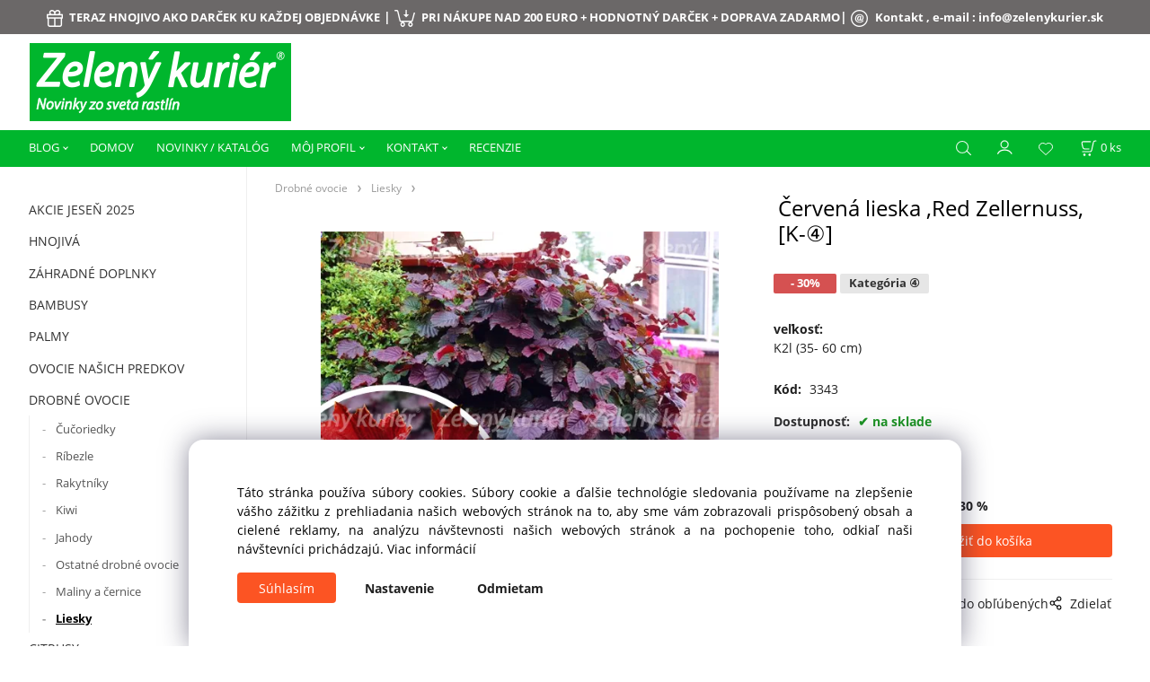

--- FILE ---
content_type: text/html; charset=UTF-8
request_url: https://zelenykurier.sk/cervena-lieska-red-zellernuss-k-4/p208226
body_size: 8736
content:
<!DOCTYPE html>
<html lang="sk">
<head>
  <meta charset="utf-8">
  <title>Červená lieska ,Red Zellernuss, [K-④] | zelenykurier.sk</title>
  <meta content="width=device-width,initial-scale=1.0" name="viewport">
  <link rel="preconnect" href="https://fonts.googleapis.com">
  <link rel="preconnect" href="https://fonts.gstatic.com" crossorigin>
  <link rel="stylesheet" href="/eshop/scripts/ce_cms.min.css?t=4">
  <link rel="stylesheet" href="/eshop/scripts/ce/controls.min.css?t=3">
  <link href="/template/eshop/scripts_clean6/eshop_main.min.css?t=3" rel="stylesheet" >
  <link rel="stylesheet" href="/template/eshop/scripts_clean6/clickeshopmenu/menu.min.css?t=1" >
   <style> .tag_color1{ background-color:#000000; color:#ffffff; } .tag_color31{ background-color:#ff8000; color:#ffffff; } .tag_color73{ background-color:#e0e0e0; color:#000000; } .tag_color77{ background-color:#e0e0e0; color:#000000; } .tag_color71{ background-color:#e0e0e0; color:#000000; } .tag_color75{ background-color:#e0e0e0; color:#000000; } .tag_color79{ background-color:#e0e0e0; color:#000000; } .tag_color27{ background-color:#ff8000; color:#ffffff; } .tag_color83{ background-color:#416ac8; color:#ffffff; } .tag_color69{ background-color:#000000; color:#ffffff; } .tag_color55{ background-color:#181ca0; color:#ffffff; } .tag_color81{ background-color:#00b62d; color:#ffffff; } .tag_color2{ background-color:#000000; color:#ffffff; } .tag_color67{ background-color:#ff0000; color:#ffffff; } .tag_color43{ background-color:#ff0000; color:#ffffff; } .tag_color33{ background-color:#ff8000; color:#ffffff; } .tag_color29{ background-color:#ff8000; color:#ffffff; } .tag_color25{ background-color:#00b62d; color:#ffffff; } .tag_color37{ background-color:#00ff00; color:#ffffff; } .tag_color9{ background-color:#fe530a; color:#ffffff; } .tag_color51{ background-color:#ff8000; color:#ffffff; } .tag_color13{ background-color:#00b62d; color:#ffffff; } .tag_color17{ background-color:#000000; color:#ffffff; } .tag_color3{ background-color:#00b62d; color:#ffffff; } .tag_color47{ background-color:#00ff00; color:#ffffff; } .tag_color53{ background-color:#fb0e0e; color:#ffffff; } .tag_color35{ background-color:#00ff00; color:#ffffff; } .tag_color39{ background-color:#ff0000; color:#ffffff; } .tag_color23{ background-color:#00b62d; color:#ffffff; } .tag_color85{ background-color:#ff0000; color:#ffffff; } .tag_color41{ background-color:#ff0000; color:#ffffff; } .tag_color49{ background-color:#ff0000; color:#ffffff; } .tag_color7{ background-color:#000000; color:#ffffff; } .tag_color45{ background-color:#72ce1e; color:#ffffff; } .tag_color19{ background-color:#00b62d; color:#ffffff; } .tag_color5{ background-color:#000000; color:#ffffff; } .tag_color21{ background-color:#00b62d; color:#ffffff; } .tag_color15{ background-color:#f1321d; color:#ffffff; } .tag_color11{ background-color:#ff8000; color:#ffffff; }</style>
<meta name="description" content="Atraktívna lieska s červenými plodmi a bordovými listami" >
<meta name="keywords" content="Drobné ovocie | Liesky | Červená lieska ,Red Zellernuss, [K-④]" >
<meta property="og:type" content="product" >
<meta property="og:title" content="Červená lieska ,Red Zellernuss, [K-④] | Drobné ovocie | Liesky">
<link rel="canonical" href="https://zelenykurier.sk/cervena-lieska-red-zellernuss-k-4/p208226">
<meta name="robots" content="index,follow">
<meta property="og:description" content="Atraktívna lieska s červenými plodmi a bordovými listami">
<meta property="og:image" content="https://zelenykurier.sk/images_upd/products/6/1a2fc3l5wtub.webp">
<script>window.dataLayer = window.dataLayer || []; window.dataLayer.push({"event": "view_item","ecommerce": { "items": [{ "item_id":"3343", "item_name":"Červená lieska ,Red Zellernuss, [K-④]", "id":208226,"price":11.13,"currency":"EUR","category":"Drobné ovocie &gt; Liesky"}]} });</script>
<script type="application/ld+json"> {"@context": "https://schema.org/","@type": "Product","name": "Červená lieska ,Red Zellernuss, [K-④]","productID": "208226","image": "https://zelenykurier.sk/images_upd/products/6/1a2fc3l5wtub.webp","sku": "3343","description": "Atraktívna lieska s červenými plodmi a bordovými listami","url": "https://zelenykurier.sk/cervena-lieska-red-zellernuss-k-4/p208226","category": "Drobné ovocie | Liesky", "offers": {"@type": "Offer","url": "https://zelenykurier.sk/cervena-lieska-red-zellernuss-k-4/p208226","priceCurrency": "EUR","price": "11.13","availability": "https://schema.org/InStock"}} </script>
<link rel="icon" type="image/png" href="/storage/favicon.png" >

<link href="/storage/scripts/custom.css?t=2" rel="stylesheet" >

<script>
window.data_ce_cookie_consent =
{ btn_ok: "Súhlasím", btn_no: "Odmietam", btn_stgs: "Nastavenie",
info_text:
"Táto stránka používa súbory cookies. Súbory cookie a ďalšie technológie sledovania používame na zlepšenie vášho zážitku z prehliadania našich webových stránok na to, aby sme vám zobrazovali prispôsobený obsah a cielené reklamy, na analýzu návštevnosti našich webových stránok a na pochopenie toho, odkiaľ naši návštevníci prichádzajú. <a href='/obchodne-podmienky/m221'>Viac informácií</a>"
};
</script>

<!-- Google Tag Manager -->
<script>(function(w,d,s,l,i){w[l]=w[l]||[];w[l].push({'gtm.start':
new Date().getTime(),event:'gtm.js'});var f=d.getElementsByTagName(s)[0],
j=d.createElement(s),dl=l!='dataLayer'?'&l='+l:'';j.async=true;j.src=
'https://www.googletagmanager.com/gtm.js?id='+i+dl;f.parentNode.insertBefore(j,f);
})(window,document,'script','dataLayer','GTM-MVFHVZDQ');</script>
<!-- End Google Tag Manager -->

<!-- Meta Pixel Code -->
<script>
!function(f,b,e,v,n,t,s)
{if(f.fbq)return;n=f.fbq=function(){n.callMethod?
n.callMethod.apply(n,arguments):n.queue.push(arguments)};
if(!f._fbq)f._fbq=n;n.push=n;n.loaded=!0;n.version='2.0';
n.queue=[];t=b.createElement(e);t.async=!0;
t.src=v;s=b.getElementsByTagName(e)[0];
s.parentNode.insertBefore(t,s)}(window, document,'script',
'https://connect.facebook.net/en_US/fbevents.js');
fbq('init', '1592729498527625');
fbq('track', 'PageView');
</script>
<noscript><img height="1" width="1" style="display:none"
src="https://www.facebook.com/tr?id=1592729498527625&ev=PageView&noscript=1"
/></noscript>
<!-- End Meta Pixel Code --></head>
<body class="bodyClass" id="page_product_detail_out" >
<div class="wrapper">
<header class="pageHeader">
  <div id="pageHeaderContent" class="editContent"><div class="page-width" style="max-width: 2000px; background-color: #6b6868; padding: 8px; text-align: center;"><strong><span style="font-size: 14px; color: #ffffff;"><img src="/storage/pictogram/darcek_1.png" width="18" height="19" alt="Hnojivo ku každej objednávke zadarmo !" class="no_mobile"> <span style="font-size: 13px;">&nbsp;TERAZ HNOJIVO AKO DARČEK KU KAŽDEJ OBJEDNÁVKE</span> | <img src="/storage/pictogram/nakup_1.png" width="23" height="19" alt="Pri nákupe nad 200€ dostávate hodnotný darček !" class="no_mobile">&nbsp;<span style="font-size: 13px;"> PRI NÁKUPE NAD 200 EURO + HODNOTNÝ DARČEK + DOPRAVA ZADARMO</span>| <img src="/storage/pictogram/e_mail_1.png" alt="Kontakt na internetové záhradníctvo zelený kuriér" width="19" height="19" class="no_mobile"> &nbsp;<span style="font-size: 13px;">Kontakt , e-mail : <span style="color: #ffffff;"><a style="color: #ffffff;" href="mailto:info@zelenykurier.sk">info@zelenykurier.sk</a><br></span></span></span></strong></div>
<div class="page-width" style="max-width: 2000px; padding: 0px;">
<div><a title="Obchod s rastlinami zelený kurier" href="/"><img src="/storage/zk_logo_1.png" width="291" height="87" alt="" style="margin: 10px 33px 10px 33px;" class="no_mobile"><img src="/storage/zk_logo_1.png" width="120" height="36" alt="" style="margin-top: 5px; margin-bottom: 5px; float: left;" class="only_mobile"></a></div>
</div></div>
</header>
<div class="pageMenu">
    <nav id="ce_menu" class="ce_menu">
      <div id="myslidemenu" class="menuClass mainMenuStyle no_mobile"><ul id="m1"><li id="m648"><a href="/blog/m648">BLOG</a><ul><li id="m657"><a href="/blog/citlivka/m657">Citlivka</a></li><li id="m649"><a href="/blog/mrazuvzdorny-citronovnik/m649">Mrazuvzdorný citrónovník</a></li><li id="m20"><a href="/blog/acerola/m20">Acerola</a></li><li id="m21"><a href="/blog/co-so-siskami-/m21">Čo so šiškami?</a></li><li id="m22"><a href="/blog/ovocie-buducnosti/m22">Ovocie budúcnosti</a></li><li id="m23"><a href="/blog/zahradna-mimoza/m23">Záhradná mimóza</a></li></ul></li><li id="m0"><a href="/">DOMOV</a></li><li id="m4" class="hidenItem" style="display:none;"><a href="/navody-pre-zakaznikov/m4">NÁVODY PRE ZÁKAZNÍKOV</a></li><li id="m2"><a href="/novinky/katalog/m2">NOVINKY / KATALÓG</a></li><li id="m210"><a href="/eshop/login.php">MÔJ PROFIL</a><ul><li id="m149"><a href="/eshop/user.php">ZÁKAZNÍCKA SEKCIA</a></li><li id="m150"><a href="/eshop/order_history.php">HISTÓRIA OBJEDNÁVOK</a></li></ul></li><li id="m215"><a href="/kontakt/m215">KONTAKT</a><ul><li id="m221"><a href="/kontakt/obchodne-podmienky/m221">Obchodné podmienky</a></li><li id="m655"><a href="/kontakt/suhlas-pouzivania-cookies/m655">Súhlas používania cookies</a></li><li id="m656"><a href="/kontakt/ochrana-osobnych-udajov-gdpr/m656">Ochrana osobných údajov (GDPR)</a></li></ul></li><li id="m31"><a href="/recenzie/m31">RECENZIE</a></li></ul></div>
    </nav>
    <div class="pageMenuTop">
      <span id="responsive_menu_main_trg" class="responsive_menu_trg" >Produkty</span>
      <span id="responsive_search_trg" class="responsive_search_trg"></span>
      <div class="divLogin" id="loginUser">
        <a class="loginLink" href="/login/" title="Prihlásenie"> </a>
      </div>
      <span id="wishlist-link" class="wishlist-link" onclick="formExtend.pageRedirect('/eshop/user-profile/wishlist/')" title="Obľúbené položky"></span>
      <div class="shoppingCart" id="shoppingCart">
        <a class="shoppingCartIn" href="/cart/" data-title="zobraziť nákupný košík" rel="nofollow" aria-label="Košík">
          <span class="s-img"></span>
          <span class="order_products_quantity_txt"><span id="order_products_quantity">0</span> <span>ks</span></span></a>
      </div>
          </div>
  <div id="productSearch">
    <div class="productSearch">
      <form action="/search/" method="get">
        <button class="btn_search-list-category" type="button" id="btn_search-list-category" aria-label="Vyhľadať"></button>
        <input class="txtbSearchButton" type="submit" title="Vyhľadať" value="">
        <input name="txtb_searchProduct" id="txtb_searchProduct" type="search" class="txtbSearchProduct" value="" placeholder="Sem napíšte, čo hľadáte" required="required" maxlength="200" minlength="3" onkeyup="ce_product_view.fulltextSearch(this)" autocomplete="off" aria-label="Sem napíšte, čo hľadáte">
        <input type="hidden" name="category-list">
      </form>
    </div>
  </div>
</div>
<div class="pageContent ">
  <div id="page_panel" class="pagePanel">
    <div class="productsPanel" id="productsPanel">
      <nav id="categoryPanel" class="categoryPanel ce_category"><ul id="l1" class="sitemap"><li id="l16"><a href="/akcie-jesen-2025/c16">AKCIE JESEŇ 2025</a></li><li id="l24"><a href="/hnojiva/c24">HNOJIVÁ</a><ul><li id="l31"><a href="/hnojiva/zk-hnojiva/c31">ZK HNOJIVÁ</a></li><li id="l25"><a href="/hnojiva/orgamin-hnojiva/c25">ORGAMIN HNOJIVÁ</a></li><li id="l27"><a href="/hnojiva/hosticke-hnojiva/c27">HOŠTICKÉ HNOJIVÁ</a></li><li id="l26"><a href="/hnojiva/agro-cs-hnojiva/c26">AGRO CS HNOJIVÁ</a></li><li id="l14"><a href="/hnojiva/tycinkove-hnojiva/c14">TYČINKOVÉ HNOJIVÁ</a></li></ul></li><li id="l5"><a href="/zahradne-doplnky/c5">ZÁHRADNÉ DOPLNKY</a></li><li id="l8"><a href="/bambusy/c8">Bambusy</a></li><li id="l300"><a href="/palmy/c300">Palmy</a><ul><li id="l301"><a href="/palmy/mrazuvzdorne-palmy/c301">Mrazuvzdorné palmy</a></li><li id="l302"><a href="/palmy/bytove-palmy/c302">Bytové palmy</a></li></ul></li><li id="l202"><a href="/ovocie-nasich-predkov/c202">Ovocie našich predkov</a><ul><li id="l293"><a href="/ovocie-nasich-predkov/moruse/c293">Moruše</a></li><li id="l201"><a href="/ovocie-nasich-predkov/jablone/c201">Jablone</a></li><li id="l221"><a href="/ovocie-nasich-predkov/hrusky/c221">Hrušky</a></li><li id="l326"><a href="/ovocie-nasich-predkov/ceresne/c326">Čerešne</a></li><li id="l327"><a href="/ovocie-nasich-predkov/visne/c327">Višne</a></li><li id="l330"><a href="/ovocie-nasich-predkov/mispule/c330">Mišpule</a></li><li id="l363"><a href="/ovocie-nasich-predkov/oskoruse/c363">Oskoruše</a></li></ul></li><li id="l199"><a href="/drobne-ovocie/c199">Drobné ovocie</a><ul><li id="l205"><a href="/drobne-ovocie/cucoriedky/c205">Čučoriedky</a></li><li id="l334"><a href="/drobne-ovocie/ribezle/c334">Ríbezle</a></li><li id="l335"><a href="/drobne-ovocie/rakytniky/c335">Rakytníky</a></li><li id="l336"><a href="/drobne-ovocie/kiwi/c336">Kiwi</a></li><li id="l346"><a href="/drobne-ovocie/jahody/c346">Jahody</a></li><li id="l337"><a href="/drobne-ovocie/ostatne-drobne-ovocie/c337">Ostatné drobné ovocie</a></li><li id="l361"><a href="/drobne-ovocie/maliny-a-cernice/c361">Maliny a černice</a></li><li id="l362"><a href="/drobne-ovocie/liesky/c362">Liesky</a></li></ul></li><li id="l204"><a href="/citrusy/c204">Citrusy</a><ul><li id="l347"><a href="/citrusy/citronovniky/c347">Citrónovníky</a></li><li id="l348"><a href="/citrusy/pomarancovniky/c348">Pomarančovníky</a></li><li id="l349"><a href="/citrusy/mandarinky/c349">Mandarínky</a></li><li id="l350"><a href="/citrusy/grapefruity/c350">Grapefruity</a></li><li id="l351"><a href="/citrusy/limetky/c351">Limetky</a></li></ul></li><li id="l297"><a href="/okrasne-stromy-a-kriky/c297">Okrasné stromy a kríky</a><ul><li id="l298"><a href="/okrasne-stromy-a-kriky/listnate-stromy/c298">Listnaté stromy</a></li><li id="l299"><a href="/okrasne-stromy-a-kriky/ihlicnany/c299">Ihličnany</a></li><li id="l355"><a href="/okrasne-stromy-a-kriky/okrasne-kriky/c355">Okrasné kríky</a></li><li id="l356"><a href="/okrasne-stromy-a-kriky/popinave-okrasne-rastliny/c356">Popínavé okrasné rastliny</a></li></ul></li><li id="l303"><a href="/okrasne-travy/c303">Okrasné trávy</a></li><li id="l322"><a href="/rastliny-na-balkon-a-terasu/c322">Rastliny na balkón a terasu</a><ul><li id="l343"><a href="/rastliny-na-balkon-a-terasu/ovocne-rastliny/c343">Ovocné rastliny</a></li><li id="l344"><a href="/rastliny-na-balkon-a-terasu/okrasne-rastliny/c344">Okrasné rastliny</a></li><li id="l345"><a href="/rastliny-na-balkon-a-terasu/liecive-rastliny/c345">Liečivé rastliny</a></li></ul></li><li id="l304"><a href="/kaktusy/c304">Kaktusy</a></li><li id="l338"><a href="/tropicke-rastliny/c338">Tropické rastliny</a><ul><li id="l339"><a href="/tropicke-rastliny/ovocne-tropicke-rastliny/c339">Ovocné tropické rastliny</a></li><li id="l340"><a href="/tropicke-rastliny/okrasne-tropicke-rastliny/c340">Okrasné tropické rastliny</a></li><li id="l341"><a href="/tropicke-rastliny/liecive-tropicke-rastliny/c341">Liečivé tropické rastliny</a></li><li id="l342"><a href="/tropicke-rastliny/korenia-a-aromaticke-rastliny/c342">Korenia a aromatické rastliny</a></li></ul></li><li id="l307"><a href="/masozrave-rastliny/c307">Mäsožravé rastliny</a></li><li id="l309"><a href="/substraty/c309">Substráty</a></li><li id="l4" class="hidenItem" style="display:none;"><a href="/parametre-skuska/c4">PARAMETRE SKUSKA</a></li><li id="l353"><a href="/exotika-na-zahrade/c353">Exotika na záhrade</a><ul><li id="l7"><a href="/exotika-na-zahrade/zahradne-bananovniky/c7">Záhradné banánovníky</a></li><li id="l9"><a href="/exotika-na-zahrade/mrazuvzdorne-pistacie/c9">Mrazuvzdorné pistácie</a></li><li id="l10"><a href="/exotika-na-zahrade/kany-indicke/c10">Kany indické</a></li><li id="l11"><a href="/exotika-na-zahrade/figovniky-do-zahrady/c11">Figovníky do záhrady</a><ul><li id="l2"><a href="/exotika-na-zahrade/figovniky-do-zahrady/figovniky/c2">Figovníky</a></li></ul></li><li id="l12"><a href="/exotika-na-zahrade/mrazuvzdorne-citrusy/c12">Mrazuvzdorné citrusy</a></li><li id="l13"><a href="/exotika-na-zahrade/granatovniky-do-zahrady/c13">Granátovníky do záhrady</a></li><li id="l357"><a href="/exotika-na-zahrade/hurmi-kaki/c357">Hurmi Kaki</a></li></ul></li><li id="l365" class="hidenItem" style="display:none;"><a href="/darceky-a-sluzby/c365">DARČEKY A SLUŽBY</a></li></ul></nav>
    </div>
    <div id="pageInformationPanel" class="pageInformationPanel editContent"><p style="text-align: center;">&nbsp;</p>
<p><img style="margin: 10px auto; display: block;" src="/storage/garancia_pre_bezpecny_nakup.png" width="199" height="279"></p>
<p><iframe style="border: none; overflow: hidden;" src="https://www.facebook.com/plugins/page.php?href=https%3A%2F%2Fwww.facebook.com%2FZelenyKurier%2F&amp;tabs&amp;width=253&amp;height=220&amp;small_header=false&amp;adapt_container_width=true&amp;hide_cover=false&amp;show_facepile=true&amp;appId" width="253" height="220" frameborder="0" scrolling="no"></iframe></p>
<div class="page-width" style="max-width: 1200px;">
<div>
<h2 style="text-align: center;">&nbsp;</h2>
<p style="text-align: center;">&nbsp;</p>
</div>
</div></div>
  </div>
  <main class="main" id="pan_main"><div>
  <div class="divProductCategoryPath"><a href="/drobne-ovocie/c199">Drobné ovocie</a><a href="/drobne-ovocie/liesky/c362">Liesky</a></div>  <div id="page_product_detail" data-price="Y" class="workspace-product-detail">
    <div class="productDetailTop"><h1 class="productDetailTitle editContentTextareaPopup" data-adm='{"b":"title","l":90,"m":1}' id="product_title">Červená lieska ,Red Zellernuss, [K-④]</h1></div>
    <div class="productDetailCenter">
      <div class="divProductDetailImgPanel" id="divProductDetailImgPanel">
        <div class="divProductDetailImg"><div id="gallery"><div id="block_productMainImage"><a id="productMainImage" href="/images_upd/products/6/1a2fc3l5wtub.webp" title="Červená lieska ,Red Zellernuss, [K-④]" data-lightbox="product_images"><img src="/images_upd/products/6/1a2fc3l5wtub.webp" alt="Červená lieska ,Red Zellernuss, [K-④]" id="product_img_main" oncontextmenu="return false;"></a></div>
<div class="product_gallery_images-out">
<div class="imageGallery" id="product_gallery_images"></div></div>
</div></div>
      </div>
      <div id="divProductDetailInformation">
      <form id="frm_main" action="/eshop/operations/product_detail_al/" method="post">
        <div class="divProductDetailInformation">
          <div class="product-detail-tags"><span class="p-discount p-specialOffer">- 30%</span> <span class="tag_color75 p-specialOffer productSpecialOfferDetail productSpecialOfferId75">Kategória ④</span></div>          <div id="productDetailContent_0" class="productDetailDescriptionShort editContent form-row"></div>
                      <div class="divProductDetailAttributes" id="divProductDetailAttributes"><div class="divProductParameter " id="product_param_37710" data-type="S" ><span class="divProductParameterTxt editContentProductParameter"><span>veľkosť</span>: </span><div class="divProductParameterValue"><span class="param_text_value one-line">K2l (35- 60 cm)</span><input type="hidden" name="product_parameter_attr[]" value="417" data-param='{"param_id":"37710","attr_id":"417","price":"0.000","availability":"na sklade","in_stock_count":"0"}' /></div></div></div>
                    <div class="divProductDetailParameters">
            <div class="grid2 mob-grid1 form-row">                <div id="block_product_product_code">
                <span class="attr-title">Kód:</span>
                <span><span class="editContentTextPopup" data-adm='{"b":"product_code","l":30}' id="product-detail-code">3343</span></span>
              </div>
              </div>
          </div>
                      <div id="block_product_stock" class="form-row">
              <span class="attr-title">Dostupnosť: </span>
              <span id="block_product_stock-data">
                <span id="product_state" class="state_back_color2">na sklade</span>                                <input type="hidden" id="hid_default_product_state" value="na sklade" >
              </span>
            </div>
                                <div class="block_product-cart-add">
            <div class="form-row l grid2 block_product_price-extended">
                                                                <div id="block_product_price">
                    <span>
                      <span id="span_productPrice" class="editContentNumberPopup" data-adm='{"b":"price","m":1,"f":"ProductPriceRecalculation(\"price\")"}' >9.05</span>  €                    </span>
                    <span>bez DPH</span>
                  </div>
                                                            </div>
                          <div class="divProductDetailPrice form-row zero">
                <div id="block_product_price_vat">
                  <span class="productDetailPriceVatValue">
                   <span id="span_productPriceVAT" class="editContentNumberPopup" data-adm='{"b":"price_vat","m":1,"f":"ProductPriceRecalculation(\"price_vat\")"}' >11.13</span> €</span>
                  <span id="productItemMetric">ks</span>
                                    <div>
                                        <span id="block_product_list_price">
                      <span class="list_price-txt"> Pôvodná cena</span>
                      <span class="list_price-value"> <span id="span_productListPrice" class="editContentNumberPopup" data-adm='{"b":"list_price_vat","m":1,"f":"ProductPriceRecalculation(\"list_price_vat\")"}'>15.90</span>  €</span>
                    </span>
                    <span id="block_product_discount">
                      <span class="attr-title"> Zľava </span>
                      <span class="productDiscountNum">
                        <span id="productDiscount" class="editContentNumberPopup" data-adm='{"b":"discount","m":1,"f":"ProductPriceRecalculation(\"discount\")"}'>30</span> %
                      </span>
                    </span>
                                                          </div>
                </div>
                <input type="hidden" id="hid_product_price_params" value='{"list_price_vat":15.9,"product_rabat_calculate":0,"product_discount":30,"product_vat":23,"product_main_price_ignore":"N","prefer_price_excl_vat":"N"}' >
              </div>
                        <div id="product-detail-cart-button" class="divCartButton">
                            <span class="numberArrows"><input class="cartQuantity" name="txtb_cartQuantity" id="txtb_cartQuantity" type="number" step="any" min="1"  max="1000000"  value="1" aria-label="quantity"></span>
              <input class="cartButton button" name="btn_productAdd" id="btn_productAdd" type="submit" value="Vložiť do košíka">
                          </div>
          </div>
          <div class="card-components">
            <span id="card-watchdog" class="card-watchdog">Sledovať produkt</span>
            <span id="card-wishlist" class="card-wishlist ">Pridať do obľúbených</span>
            <span id="card-share-link" class="card-share-link">Zdielať</span>
          </div>
        </div>
        <input type="hidden" name="hid_productId" id="hid_productId" value="208226">
        <input type="hidden" id="hid_product_state_txt" value="skladom">
        <input type="hidden" id="hid_product_stock_disable_sell" value="N">
        <input type="hidden" id="hid_currency_symbol" value="€">
        <input type="hidden" id="hid_currency_rate" value="1.00000">
        <input type="hidden" id="hid_currency_precision" value="2">
                  <input type="hidden" name="hid_pageParamArr" id="hid_pageParamArr" value='{"warehouse_config":{"product_state_zero":"vypredan\u00e9","product_state_in_stock":"na sklade"}}' >
              </form>
    </div>
    <br style="clear:both;">
    </div>
    <div id="inf_panel_product" class="inf_panel_product editContent"></div>
    <div class="divProductDetailLongText" id="divProductDetailLongText">
      <div class="tabber" id="tabber_productDetail"><div class="tabberNav">
  <a href="#tab_productDescription">Popis</a>
      <a href="#tab_productQuestion" data-fixed="1">Potrebujete poradiť?</a>
  </div>
<div class="tabbertab" id="tab_productDescription"><div id="productDetailEditContent0" class="productTabberContent editContent"><p>Lieska je ker ktorý je pôvodný v svetlých lesoch strednej Európy a jej plody už od staroveku slúžili ako dôležitý zdroj nutrične významnej potravy. Už starí Slovania zberali na jeseň chutné oriešky ktoré im pomáhali prežiť dlhé a chladné zimy. Aj v súčasnosti sú však lieskovce veľmi obľúbené, najmä v cukrárskej výrobe, kde sú neodmysliteľnou súčasťou rozličných zákuskov a napolitánok. Lieska v záhrade dorastá asi do 4 metrovej výšky a kvitne skoro na jar (už koncom februára) dlhými jahňadami  ktoré sú veľmi nápadné a dekoratívne. Červená lieska , Red Zellernuss, je mimoriadne dekoratívna nielen červenými plodmi, ale najmä tmavočervenými veľmi nápadnými listami. Práve preto sa dá vysadiť nielen v úžitkovej, ale aj v okrasnej časti záhrady, ktorú po celý rok spestrí nádhernou farbou svojich listov. Jej plody sú veľké, jedlé a rovnako nutrične významné ako pri iných lieskach.</p>
<p> </p></div></div>  <div class="tabbertab" id="tab_productQuestion"></div>

</div>
    </div>
        <div class="productAssociated">
      <div class="pageTitle"> Podobné produkty </div><div class="productAssociatedView"><a href="/lieska-nottinghamska-obrovska-k-4/p208225" class="accessoriesProduct product " data-id="208225" ><span class="img"><img src="/images_upd/products/thumbs/5/x4azeg9ljwb0.webp" alt="Lieska ,Nottinghamská obrovská, [K-④]" loading="lazy"></span><span class="linkTxt"> <span class="tag_color75 p-specialOffer productSpecialOfferDetail productSpecialOfferId75">Kategória ④</span></span><span class="discountTxt">- 30%</span><span class="price"><span>10.15 €</span> <span class="list-price">14.50 €</span></span><span class="subtitle">Lieska ,Nottinghamská obrovská, [K-④]</span></a>
</div>    </div>
        <input type="hidden" name="hid_categoryId" id="hid_categoryId" value="362">
  </div>
</div>
</main>
</div>
<footer id="footer" class="pageFooter">
  <div id="pageFooterContent" class="pageFooterContent editContent"><div class="page-width" style="padding: 20px; background-color: #f5f5f5;">
<div>
<p style="text-align: center;">&nbsp;</p>
<p style="text-align: center;"><img class="" src="/storage/panel_nakup.png" alt="" width="813" height="183"></p>
<p style="text-align: center;">&nbsp;</p>
<p style="text-align: center;">&nbsp;</p>
<p style="text-align: center;">Vitajte na našich stránkach vo svete rastlín ! Môžete si objednať kedykoľvek, náš e-shop je pre vás 24 hodín a 7 dní v týždni k dispozícii. Veľký výber kvalitných rastlín za super ceny. Tiež si nenechajte ujsť naše novinky&nbsp;&nbsp;! Prajeme vám príjemné nakupovanie.</p>
<p style="text-align: center;">&nbsp;</p>
<p style="text-align: center;">Copyright © 2016 zelenykurier.sk&nbsp;, Všetky práva vyhradené&nbsp; | &nbsp;info@zelenykurier.sk &nbsp;| &nbsp;Priechodná 27 ,949 01 Nitra , Slovenská republika<br>tel.kontakt&nbsp;: 0915874147</p>
</div>
<div class="ce-componentAdd p-top-left mceNonEditable">&nbsp;</div>
<div class="ce-componentAdd p-bottom-left mceNonEditable">&nbsp;</div>
</div></div>
  <div class="pageFooterCopyright"><a target="_blank" href="https://clickeshop.sk">Vytvorené systémom ClickEshop.sk</a></div>
</footer>
</div>
<script src="/eshop/scripts/jquery3.min.js"></script>
<link rel="stylesheet" href="/eshop/scripts/image_gallery/css/lightbox.min.css" >
<script src="/eshop/scripts/mainscript.js?t=6"></script>
<script src="/eshop/scripts/ce/controls.js?t=3" ></script>
<script src="/template/eshop/scripts_clean6/clickeshopmenu/menu.js?t=1" ></script>
<script src="/eshop/scripts/image_gallery/js/lightbox.js"></script>
<script>ce_cart.post_cart();</script><script>ce_product.init(208226);  ce_parameter.init_parameters(); ce_workspace.postProductAnalytics({"act":"PROD","prod_id":208226}, 208226); ce_product.initProductListAnimations( document.querySelector(".productAssociated") );</script><script>inicializeCurrency( "#currencyList", 11);</script><script src="/storage/scripts/custom.js"></script></body>
</html>


--- FILE ---
content_type: text/css
request_url: https://zelenykurier.sk/template/eshop/scripts_clean6/clickeshopmenu/menu.min.css?t=1
body_size: 1129
content:
.menuClass a,.menuClass li{margin:0;padding:0;position:relative}.menuClass ul{list-style-type:none;margin:0;padding:0}.menuClass{z-index:10000}.menuClass a:hover{text-decoration:none}.categoryPanel .sitemap li.expanded>ul,.mainMenuStyle .menuShow,.menuClass>ul>li,.menuClass>ul>li ul li{display:block}.menuClass>ul>li>ul{display:none;max-height:450px;overflow-y:auto}.menuClass>ul>li>ul ul{padding-left:15px}.menuClass>ul>li:hover>ul{min-width:250px;position:absolute;left:0}.mainMenuStyle,.mainMenuStyle>ul>li,.menuClass,.menuClass ul{position:relative}.mainMenuStyle a{color:#4b4b4b;font-size:.94em}.mainMenuStyle>ul>li:last-child{border-right:none}.mainMenuStyle>ul>li>a{padding:10px 0;transition:background-color .2s ease;border-bottom:2px solid transparent;display:block;margin-right:25px}.mainMenuStyle>ul>li>a:after{content:"";width:3px;height:3px;float:right;border:solid #000;border-width:0 0 1px 1px;display:inline-block;transform:rotate(-45deg);-webkit-transform:rotate(-45deg);margin-top:7px;margin-left:5px;transition:all .3s ease}.mainMenuStyle>ul>li>a:only-child:after{content:none}.mainMenuStyle>ul>li:hover>a:after{transform:rotate(-225deg)}.mainMenuStyle>ul>li:hover a{border-color:#5b5b5b}.mainMenuStyle>ul ul li a:hover{color:#000;text-decoration:underline}.mainMenuStyle>ul>li:first-child>a{padding-left:0}.mainMenuStyle>ul>li:hover>ul{background:#fff;border:1px solid #efefef;padding:0 20px;position:absolute;z-index:11000}.mainMenuStyle>ul>li ul li a{display:block;padding:6px 0}.mainMenuStyle>ul>li>ul>li:first-child{margin-top:15px}.mainMenuStyle>ul>li>ul>li:last-child{margin-bottom:15px}.mainMenuStyle>ul{display:flex;flex-wrap:wrap}.menu-collapsePanel{max-height:20vh;overflow:hidden}.categoryPanel .sitemap{width:100%;position:relative}.categoryPanel .sitemap,.categoryPanel .sitemap li,.categoryPanel .sitemap ul{margin:0;padding:0;list-style:none}.categoryPanel .sitemap .inactiveItem a{color:#c30404;text-decoration:line-through}.categoryPanel .sitemap a{color:#333;padding:.45rem 0;text-decoration:none;display:block;transition:all .25s ease;max-width:95%}.categoryPanel .sitemap a:hover{text-indent:5px;text-decoration:underline}.categoryPanel .sitemap ul,.responsive_menu_trg{display:none}.categoryPanel .sitemap li{position:relative;word-wrap:break-word}.categoryPanel .sitemap li li{font-size:.815rem;padding-left:14px;border-left:1px solid #efefef}.categoryPanel .sitemap li li>a{color:#555;padding:.35rem 0}.categoryPanel .sitemap li li>a:before{content:"-";display:inline-block;width:15px;color:#a0a0a0}.categoryPanel .sitemap li li>a:not(:last-child):before{content:"+";font-size:90%}.categoryPanel .sitemap li.selectedLi>a{font-weight:700;color:#000;text-decoration:underline}@media only screen and (min-width:1980px){.categoryPanel .sitemap a,.mainMenuStyle a{font-size:.95em}}@media only screen and (max-width:800px){.responsive_menu_trg{padding-left:32px;display:inline-block;background:url(../images/responsive_menu.svg)0 center no-repeat;margin-left:2%;background-size:26px 24px;width:24px;height:40px;line-height:40px;cursor:pointer;user-select:none;flex-grow:1;color:#000}.responsive_menu_trg *{vertical-align:middle}.responsive_menu_trg.ce-trg-opened{background:url(/eshop/scripts/images/close.svg)0 50%no-repeat;background-size:18px}.ceres_menu_main{position:absolute;left:0;top:25px;z-index:100000;padding-left:2%}.ceres_menu_main .icon-expand:after,.ceres_menu_main li a{font-weight:700}.ceres_menu_main li.collapsed>.icon-expand:after{border-width:0 0 2px 2px}.ceres_menu_main .b_res-tree>ul{margin-top:0}.noscroll .pageContent,.noscroll footer{visibility:hidden}.noscroll .pageHeader{display:none}.noscroll .ceres_menu_main{height:calc(100vh - 50px)}}

--- FILE ---
content_type: text/css
request_url: https://zelenykurier.sk/storage/scripts/custom.css?t=2
body_size: 335
content:
.shoppingCartImg, .divLogin .loginLink, .responsive_search_trg, .shoppingCart a, .responsive_category_trg, .responsive_menu_trg, .wishlist-link { filter: brightness(0) invert(1); }

.pageMenu{ border-bottom:none; }
.pageContent, .bodyClassPopup { background: #ffffff; }

.mainMenuStyle > ul > li > a { color: #fff; }
.mainMenuStyle > ul > li > a::after { border-color: #fff; }

.pageMenu, .pageHeader-old { background: #00b62d; }

.sitemap > li > a{ text-transform: uppercase; }

#page_product_detail_out:not([data-cms-admin="Y"]) #tab_productDescription, 
#page_product_detail_out:not([data-cms-admin="Y"]) .productDetailDescriptionShort,
#page_product_detail_out:not([data-cms-admin="Y"]) #product_title,
#page_product_out:not([data-cms-admin="Y"]) .pageBodyCenter,
#page_link_out:not([data-cms-admin="Y"]) .pageBodyCenter,
#page_home_out:not([data-cms-admin="Y"]) .pageBodyCenter
{ -webkit-user-select: none; -webkit-touch-callout: none; -moz-user-select: none; -ms-user-select: none;  user-select: none; }



--- FILE ---
content_type: application/javascript; charset=utf-8
request_url: https://zelenykurier.sk/storage/scripts/custom.js
body_size: 403
content:

document.addEventListener("ce_cms-reload_window",function() {
   if( document.getElementById('page_product_detail_out') !== null || document.getElementById('page_link_out') !== null || document.getElementById('page_home_out') !== null || document.getElementById('page_product_out') !== null ) {
     let v_body = document.querySelector('body');
     if( !(v_body.getAttribute('data-cms-admin') == 'Y') ) {
        v_body.addEventListener("contextmenu", (e) => {e.preventDefault(); return false; }); 
     }
   }
});

